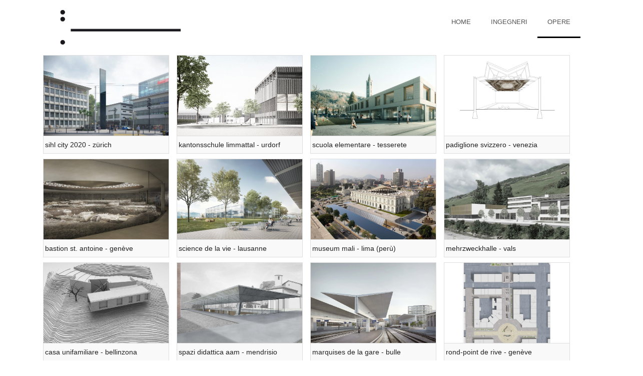

--- FILE ---
content_type: application/javascript
request_url: http://ing-ppg.ch/wp-content/plugins/portfolio-gallery/assets/js/view-content-popup.js?ver=1.0.0
body_size: 3518
content:
"use strict";
jQuery.each(portfolio_param_obj, function (index, value) {
    if (!isNaN(value)) {
        portfolio_param_obj[index] = parseInt(value);
    }
});
function Portfolio_Gallery_Content_Popup(id) {
    var _this = this;
    _this.body = jQuery('body');
    _this.container = jQuery('#' + id + '.view-content-popup');
    _this.hasLoading = _this.container.data("show-loading") == "on";
    _this.optionsBlock = _this.container.parent().find('div[id^="huge_it_portfolio_options_"]');
    _this.filtersBlock = _this.container.parent().find('div[id^="huge_it_portfolio_filters_"]');
    _this.content = _this.container.parent();
    _this.element = _this.container.find('.portelement');
    _this.defaultBlockHeight = portfolio_param_obj.portfolio_gallery_ht_view2_element_height;
    _this.defaultBlockWidth = portfolio_param_obj.portfolio_gallery_ht_view2_element_width;
    _this.optionSets = _this.optionsBlock.find('.option-set'),
        _this.optionLinks = _this.optionSets.find('a');
    _this.sortBy = _this.optionsBlock.find('#sort-by');
    _this.filterButton = _this.filtersBlock.find('ul li');
    _this.imageOverlay = _this.element.find('.image-overlay a');
    _this.popupList = _this.content.next();
    _this.popupCloseButton = _this.popupList.find('a.close');
    _this.thumbsImage = _this.popupList.find('.popup-wrapper .right-block ul.thumbs-list li a.img-thumb');
    _this.leftButton = _this.popupList.find('.heading-navigation .left-change');
    _this.rightButton = _this.popupList.find('.heading-navigation .right-change');
    _this.playIcon = _this.popupList.find('.video-thumb .play-icon');
    _this.imageBehaviour = _this.content.data('image-behaviour');
    if (_this.container.data('show-center') == 'on' && ( ( !_this.content.hasClass('sortingActive') && !_this.content.hasClass('filteringActive') )
        || ( _this.optionsBlock.data('sorting-position') == 'top' && _this.filtersBlock.data('filtering-position') == 'top' ) ||
        ( _this.optionsBlock.data('sorting-position') == 'top' && !_this.content.hasClass('filteringActive') ) || ( !_this.content.hasClass('sortingActive') && _this.filtersBlock.data('filtering-position') == 'top' ) )) {
        _this.isCentered = _this.container.data("show-center");
    }
    _this.documentReady = function () {
        var options = {
            itemSelector: _this.element,
            masonry: {
                columnWidth: _this.defaultBlockWidth + 15 + portfolio_param_obj.portfolio_gallery_ht_view2_element_border_width * 2,
            },
            masonryHorizontal: {
                rowHeight: 300 + 15
            },
            cellsByRow: {
                columnWidth: 300 + 15,
                rowHeight: 240
            },
            cellsByColumn: {
                columnWidth: 300 + 15,
                rowHeight: 240
            },
            getSortData: {
                symbol: function ($elem) {
                    return $elem.attr('data-symbol');
                },
                category: function ($elem) {
                    return $elem.attr('data-category');
                },
                number: function ($elem) {
                    return parseInt($elem.find('.number').text(), 10);
                },
                weight: function ($elem) {
                    return parseFloat($elem.find('.weight').text().replace(/[\(\)]/g, ''));
                },
                id: function ($elem) {
                    return $elem.find('.id').text();
                }
            }
        };
        portfolioGalleryIsotope(_this.container);
        portfolioGalleryIsotope(_this.container,options);
        _this.container.find('img').on('load', function () {
            portfolioGalleryIsotope(_this.container,'layout');
        });
    };

    _this.manageLoading = function () {
        if (_this.hasLoading) {
            _this.container.css({'opacity': 1});
            _this.optionsBlock.css({'opacity': 1});
            _this.filtersBlock.css({'opacity': 1});
            _this.content.find('div[id^="huge-it-container-loading-overlay_"]').css('display', 'none');
        }
    };

    _this.showCenter = function () {
        if (_this.isCentered) {
            var count = _this.element.length;
            var elementwidth = _this.defaultBlockWidth + 15 + portfolio_param_obj.portfolio_gallery_ht_view2_element_border_width * 2;
            var enterycontent = _this.content.width();
            var whole = Math.floor(enterycontent / elementwidth);
            if (whole > count) whole = count;
            if (whole == 0) {
                return false;
            }
            else {
                var sectionwidth = whole * elementwidth ;
            }
            _this.container.width(sectionwidth).css({
                "margin": "0px auto",
                "overflow": "hidden"
            });
        }
    };


    _this.addEventListeners = function () {
        _this.optionLinks.on('click', _this.optionsClick);
        _this.optionsBlock.find('#shuffle a').on('click',_this.randomClick);
        _this.filterButton.on('click', _this.filtersClick);
        _this.imageOverlay.on('click', _this.overlayClick);
        _this.popupCloseButton.on('click', _this.closePopup);
        _this.body.on('click', '#huge-popup-overlay-portfolio', _this.closePopup);
        _this.thumbsImage.on('click', _this.thumbsClick);
        _this.playIcon.on('click', _this.playVideo);
        _this.leftButton.on('click', _this.leftChange);
        _this.rightButton.on('click', _this.rightChange);
        _this.body.keydown(_this.changeRightAndLeft);
        jQuery(window).resize(_this.resizeEvent);


    };

    _this.overlayClick = function(){
        var strid = jQuery(this).attr('href').replace('#', '');
        jQuery(this).parents('body').append('<div id="huge-popup-overlay-portfolio"></div>');
        _this.popupList.insertBefore('#huge-popup-overlay-portfolio');
        var height = jQuery(window).height();
        var width = jQuery(window).width();
        if (width <= 767) {
            jQuery(window).scrollTop(0);
            jQuery(window).scrollTop(0);
            _this.popupList.find('.popup-wrapper .image-block iframe').height(jQuery('body').width() * 0.5);
        } else {
            _this.popupList.find('.popup-wrapper .image-block iframe').height(jQuery('body').width() * 0.23);
        }
        jQuery('#huge_it_portfolio_pupup_element_' + strid).addClass('active').css({height: height * 0.7});
        _this.popupList.addClass('active');

        jQuery('#huge_it_portfolio_pupup_element_' + strid + ' ul.thumbs-list li:first-child').addClass('active');

        if (_this.popupList.find('.pupup-element.active .description').height() + jQuery('.right-block h3').height() + 200 > _this.popupList.find('.pupup-element.active .right-block').height()) {
            if (_this.popupList.find('.pupup-element.active img').height() > _this.popupList.find('.pupup-element.active .image-block').height()) {
                _this.popupList.find('.pupup-element.active .right-block').css('overflow-y', '');
                _this.popupList.find('.pupup-element.active .popup-wrapper').css('overflow-y', 'auto');
            } else {
                _this.popupList.find('.pupup-element.active .right-block').css('overflow-y', 'auto');
            }
        } else {
            if (_this.popupList.find('.pupup-element.active img').height() > _this.popupList.find('.pupup-element.active .image-block').height()) {
                _this.popupList.find('.pupup-element.active .popup-wrapper').css('overflow-y', 'auto');
            }
        }
    };
    _this.leftChange = function(){
        var height = jQuery(window).height();
        var num = jQuery(this).find("a").attr("href").replace('#', '');
        if(_this.popupList.find('.pupup-element.active .image-block iframe').length) {
            var videoSrc = _this.popupList.find('.pupup-element.active .image-block iframe').attr('src');
            videoSrc = videoSrc.replace('autoplay=1', 'autoplay=0');
            _this.popupList.find('.pupup-element.active .image-block iframe').attr('src', videoSrc);
        }
        if (_this.filtersBlock.find("li[rel!='*'].active").attr("rel"))
            var active_rel = _this.filtersBlock.find("li[rel!='*'].active").attr("rel");
        else
            var active_rel = "";
        if (jQuery(this).closest(".pupup-element").prevAll(".pupup-element" + active_rel).length) {
            var strid = jQuery(this).closest(".pupup-element").prevAll(".pupup-element" + active_rel + ":first").find('a').data('popupid').replace('#', '');
            jQuery('#huge_it_portfolio_pupup_element_' + strid).css({height: height * 0.7});
            jQuery(this).closest(".pupup-element").removeClass("active");
            jQuery(this).closest(".pupup-element").prevAll(".pupup-element" + active_rel + ":first").addClass("active");
        } else {
            var strid = _this.popupList.find(".pupup-element" + active_rel + ":last").find('a').data('popupid').replace('#', '');
            jQuery('#huge_it_portfolio_pupup_element_' + strid).css({height: height * 0.7});
            jQuery(this).closest(".pupup-element").removeClass("active");
            _this.popupList.find(".pupup-element" + active_rel + ":last").addClass("active");
        }

        if (_this.popupList.find('.pupup-element.active .description').height() + jQuery('.right-block h3').height() + 200 > _this.popupList.find('.pupup-element.active .right-block').height()) {
            if (_this.popupList.find('.pupup-element.active img').height() > _this.popupList.find('.pupup-element.active .image-block').height()) {
                _this.popupList.find('.pupup-element.active .right-block').css('overflow-y', '');
                _this.popupList.find('.pupup-element.active .popup-wrapper').css('overflow-y', 'auto');
            } else {
                _this.popupList.find('.pupup-element.active .right-block').css('overflow-y', 'auto');
            }
        } else {
            if (_this.popupList.find('.pupup-element.active img').height() > _this.popupList.find('.pupup-element.active .image-block').height()) {
                _this.popupList.find('.pupup-element.active .popup-wrapper').css('overflow-y', 'auto');
            }
        }
    };
    _this.rightChange = function(){
        var height = jQuery(window).height();
        var num = jQuery(this).find("a").attr("href").replace('#', '');
        if(_this.popupList.find('.pupup-element.active .image-block iframe').length) {
            var videoSrc = _this.popupList.find('.pupup-element.active .image-block iframe').attr('src');
            videoSrc = videoSrc.replace('autoplay=1', 'autoplay=0');
            _this.popupList.find('.pupup-element.active .image-block iframe').attr('src', videoSrc);
        }
        if (_this.filtersBlock.find("li[rel!='*'].active").attr("rel"))
            var active_rel = _this.filtersBlock.find("li[rel!='*'].active").attr("rel");
        else
            var active_rel = "";
        var cnt = 0;
        _this.popupList.find(".pupup-element" + active_rel).each(function () {
            cnt++;
        });
        if (jQuery(this).closest(".pupup-element").nextAll(".pupup-element" + active_rel).length) {
            var strid = jQuery(this).closest(".pupup-element").nextAll(".pupup-element" + active_rel + ":first").find('a').data('popupid').replace('#', '');
            jQuery('#huge_it_portfolio_pupup_element_' + strid).css({height: height * 0.7});
            jQuery(this).closest(".pupup-element").removeClass("active");
            jQuery(this).closest(".pupup-element").nextAll(".pupup-element" + active_rel + ":first").addClass("active");
        } else {
            var strid = _this.popupList.find(".pupup-element" + active_rel + ":first a").data('popupid').replace('#', '');
            jQuery('#huge_it_portfolio_pupup_element_' + strid).css({height: height * 0.7});
            jQuery(this).closest(".pupup-element").removeClass("active");
            _this.popupList.find(".pupup-element" + active_rel + ":first").addClass("active");
        }


        if (_this.popupList.find('.pupup-element.active .description').height() + jQuery('.right-block h3').height() + 200 > _this.popupList.find('.pupup-element.active .right-block').height()) {
            if (_this.popupList.find('.pupup-element.active img').height() > _this.popupList.find('.pupup-element.active .image-block').height()) {
                _this.popupList.find('.pupup-element.active .right-block').css('overflow-y', '');
                _this.popupList.find('.pupup-element.active .popup-wrapper').css('overflow-y', 'auto');
            } else {
                _this.popupList.find('.pupup-element.active .right-block').css('overflow-y', 'auto');
            }
        } else {
            if (_this.popupList.find('.pupup-element.active img').height() > _this.popupList.find('.pupup-element.active .image-block').height()) {
                _this.popupList.find('.pupup-element.active .popup-wrapper').css('overflow-y', 'auto');
            }
        }
    };
    _this.closePopup = function(){
        var scrollingTo = _this.popupList.find('.pupup-element.active').attr('id');
        jQuery(window).scrollTop(jQuery("#" + scrollingTo + "_child").offset().top - 100);
        var end_video_src = _this.popupList.find('li.active iframe').attr('src');
        var end_video = '&enablejsapi=1';
        _this.popupList.find('li.active iframe').attr('src', end_video_src + end_video);
        jQuery('#huge-popup-overlay-portfolio').remove();
        _this.popupList.find('li').removeClass('active');
        _this.popupList.removeClass('active');
    };
    _this.changeRightAndLeft = function (e) {
        if (e.keyCode == 37) {
            _this.popupList.find('li.active .heading-navigation .left-change').click();
        }
        if (e.keyCode == 39) {
            _this.popupList.find('li.active .heading-navigation .right-change').click();
        }
        if (e.keyCode == 27) {
            _this.closePopup();
        }
    };
    _this.thumbsClick = function(){
        var width = jQuery(window).width();
        var strsrc = jQuery(this).attr('href');
        var imgTitle = jQuery(this).attr('data-imgTitle');
        if (width <= 767) {
            jQuery(window).scrollTop(0);
        }
        jQuery(this).parent().parent().find('li.active').removeClass('active');
        jQuery(this).parent().addClass('active');
        var left_block = jQuery(this).parents('.right-block').prev();
        if (left_block.find('img').length != 0)
        {   left_block.find('img').attr('src', strsrc);
            left_block.find('h3.imgTitle').text('');
            left_block.find('h3.imgTitle').text(imgTitle);}
        else {
            left_block.html('<img src="' + strsrc + '" />');
        }

        if (_this.popupList.find('.pupup-element.active .description').height() + jQuery('.right-block h3').height() + 200 > _this.popupList.find('.pupup-element.active .right-block').height()) {
            if (_this.popupList.find('.pupup-element.active img').height() > _this.popupList.find('.pupup-element.active .image-block').height()) {
                _this.popupList.find('.pupup-element.active .right-block').css('overflow-y', '');
                _this.popupList.find('.pupup-element.active .popup-wrapper').css('overflow-y', 'auto');
            } else {
                _this.popupList.find('.pupup-element.active .right-block').css('overflow-y', 'auto');
            }
        } else {
            setTimeout(function () {
                if (_this.popupList.find('.pupup-element.active .image-block img').height() > _this.popupList.find('.pupup-element.active .image-block').height()) {
                    _this.popupList.find('.pupup-element.active .popup-wrapper').css('overflow-y', 'auto');
                }
            },10);

        }

        return false;
    };
    _this.playVideo = function(){

        new_video_id = jQuery(this).attr("title");
        var showcontrols, prefix, add_src;
        var showcontrols, new_video_id, prefix;
        if (!new_video_id)
            return;
        if (new_video_id.length == 11) {
            showcontrols = "?modestbranding=1&showinfo=0&controls=1";
            prefix = "//www.youtube.com/embed/";
        } else {
            showcontrols = "?title=0&amp;byline=0&amp;portrait=0";
            prefix = "//player.vimeo.com/video/";

        }
        jQuery(this).parent().parent().parent().find('li.active').removeClass('active');
        jQuery(this).parent().parent().addClass('active');
        add_src = prefix + new_video_id + showcontrols;
        var left_block = jQuery(this).parents('.right-block').prev();
        if (left_block.find('iframe').length != 0)
            left_block.find('iframe').attr('src', add_src);
        else
        {
            left_block.html('<iframe src="' + add_src + '" frameborder allowfullscreen></iframe> ');
            _this.popupList.find('.popup-wrapper .image-block iframe').css('opacity',0);

        }
        _this.popupList.find('.popup-wrapper .image-block iframe').load(function () {


            _this.popupList.find('.popup-wrapper .image-block iframe').height( _this.popupList.find('.popup-wrapper .image-block ').width() * 9/16);
            _this.popupList.find('.popup-wrapper .image-block iframe').css('opacity',1);

        })
        return false;
    };
    _this.resizeEvent = function(){

        _this.showCenter();
        _this.popupList.find('.popup-wrapper .image-block iframe').height( _this.popupList.find('.popup-wrapper .image-block ').width() * 9/16);

        var loadInterval = setInterval(function(){
            portfolioGalleryIsotope(_this.container,'layout');
        },100);
        setTimeout(function(){clearInterval(loadInterval);},5000);
    };

    var $grid = _this.container.hugeitmicro({
        getSortData: {
            name: '.name',
            load_date: '.load_date ',
            number:'.number parseInt'
        }
    });
    jQuery('.sort-by-button-group').on( 'click', 'a', function() {
        var sortByValue = jQuery(this).attr('data-option-value');
        $grid.hugeitmicro({ sortBy: sortByValue });

    });
    jQuery('.option-set').on( 'click', 'a', function() {
        var sortByKey = jQuery(this).attr('data-option-key');
        var sortByValue = jQuery(this).attr('data-option-value');
        $grid.hugeitmicro({ sortBy:sortByKey ,sortAscending: sortByValue === 'true' });
    });

    _this.randomClick = function () {
        portfolioGalleryIsotope(_this.container,'shuffle');
        _this.sortBy.find('.selected').removeClass('selected');
        _this.sortBy.find('[data-option-value="random"]').addClass('selected');
        return false;
    };
    _this.filtersClick = function () {
        _this.filterButton.each(function () {
            jQuery(this).removeClass('active');
        });
        jQuery(this).addClass('active');
        var filterValue = jQuery(this).attr('rel');
        portfolioGalleryIsotope(_this.container,{filter: filterValue});
    };
    _this.imagesBehavior = function (){
        _this.container.find('.portelement .image-block img').each(function(i, img) {
            var naturalRatio = jQuery(this).prop('naturalWidth')/jQuery(this).prop('naturalHeight');
            var defaultRatio = _this.defaultBlockWidth/_this.defaultBlockHeight;
            if(naturalRatio<=defaultRatio){
                jQuery(img).css({
                    position: "relative",
                    width: '100%',
                    top: '50%',
                    transform: 'translateY(-50%)'
                });
            }else {
                jQuery(img).css({
                    position: "relative",
                    height:'100%',
                    left: '50%',
                    transform: 'translateX(-50%)'
                });
            }
        });
    }

    _this.init = function () {
        _this.showCenter();
        jQuery(window).load(function(){
            if( _this.imageBehaviour == 'natural'){
                _this.imagesBehavior();
            }
            _this.manageLoading();
        });
        _this.documentReady();
        _this.addEventListeners();

    };

    this.init();
}
var portfolios = [];
jQuery(document).ready(function () {
    jQuery(".huge_it_portfolio_container.view-content-popup").each(function (i) {
        var id = jQuery(this).attr('id');
        portfolios[i] = new Portfolio_Gallery_Content_Popup(id);
    });
});


--- FILE ---
content_type: image/svg+xml
request_url: http://ing-ppg.ch/wp-content/plugins/portfolio-gallery/assets/images/loading/loading-3.svg
body_size: 3769
content:
<svg width='84px' height='84px' xmlns="http://www.w3.org/2000/svg" viewBox="0 0 100 100" preserveAspectRatio="xMidYMid" class="uil-default"><rect x="0" y="0" width="100" height="100" fill="none" class="bk"></rect><rect  x='48.5' y='40' width='3' height='20' rx='2' ry='2' fill='#0b0c0d' transform='rotate(0 50 50) translate(0 -20)'>  <animate attributeName='opacity' from='1' to='0' dur='1s' begin='0s' repeatCount='indefinite'/></rect><rect  x='48.5' y='40' width='3' height='20' rx='2' ry='2' fill='#0b0c0d' transform='rotate(24 50 50) translate(0 -20)'>  <animate attributeName='opacity' from='1' to='0' dur='1s' begin='0.06666666666666667s' repeatCount='indefinite'/></rect><rect  x='48.5' y='40' width='3' height='20' rx='2' ry='2' fill='#0b0c0d' transform='rotate(48 50 50) translate(0 -20)'>  <animate attributeName='opacity' from='1' to='0' dur='1s' begin='0.13333333333333333s' repeatCount='indefinite'/></rect><rect  x='48.5' y='40' width='3' height='20' rx='2' ry='2' fill='#0b0c0d' transform='rotate(72 50 50) translate(0 -20)'>  <animate attributeName='opacity' from='1' to='0' dur='1s' begin='0.2s' repeatCount='indefinite'/></rect><rect  x='48.5' y='40' width='3' height='20' rx='2' ry='2' fill='#0b0c0d' transform='rotate(96 50 50) translate(0 -20)'>  <animate attributeName='opacity' from='1' to='0' dur='1s' begin='0.26666666666666666s' repeatCount='indefinite'/></rect><rect  x='48.5' y='40' width='3' height='20' rx='2' ry='2' fill='#0b0c0d' transform='rotate(120 50 50) translate(0 -20)'>  <animate attributeName='opacity' from='1' to='0' dur='1s' begin='0.3333333333333333s' repeatCount='indefinite'/></rect><rect  x='48.5' y='40' width='3' height='20' rx='2' ry='2' fill='#0b0c0d' transform='rotate(144 50 50) translate(0 -20)'>  <animate attributeName='opacity' from='1' to='0' dur='1s' begin='0.4s' repeatCount='indefinite'/></rect><rect  x='48.5' y='40' width='3' height='20' rx='2' ry='2' fill='#0b0c0d' transform='rotate(168 50 50) translate(0 -20)'>  <animate attributeName='opacity' from='1' to='0' dur='1s' begin='0.4666666666666667s' repeatCount='indefinite'/></rect><rect  x='48.5' y='40' width='3' height='20' rx='2' ry='2' fill='#0b0c0d' transform='rotate(192 50 50) translate(0 -20)'>  <animate attributeName='opacity' from='1' to='0' dur='1s' begin='0.5333333333333333s' repeatCount='indefinite'/></rect><rect  x='48.5' y='40' width='3' height='20' rx='2' ry='2' fill='#0b0c0d' transform='rotate(216 50 50) translate(0 -20)'>  <animate attributeName='opacity' from='1' to='0' dur='1s' begin='0.6s' repeatCount='indefinite'/></rect><rect  x='48.5' y='40' width='3' height='20' rx='2' ry='2' fill='#0b0c0d' transform='rotate(240 50 50) translate(0 -20)'>  <animate attributeName='opacity' from='1' to='0' dur='1s' begin='0.6666666666666666s' repeatCount='indefinite'/></rect><rect  x='48.5' y='40' width='3' height='20' rx='2' ry='2' fill='#0b0c0d' transform='rotate(264 50 50) translate(0 -20)'>  <animate attributeName='opacity' from='1' to='0' dur='1s' begin='0.7333333333333333s' repeatCount='indefinite'/></rect><rect  x='48.5' y='40' width='3' height='20' rx='2' ry='2' fill='#0b0c0d' transform='rotate(288 50 50) translate(0 -20)'>  <animate attributeName='opacity' from='1' to='0' dur='1s' begin='0.8s' repeatCount='indefinite'/></rect><rect  x='48.5' y='40' width='3' height='20' rx='2' ry='2' fill='#0b0c0d' transform='rotate(312 50 50) translate(0 -20)'>  <animate attributeName='opacity' from='1' to='0' dur='1s' begin='0.8666666666666667s' repeatCount='indefinite'/></rect><rect  x='48.5' y='40' width='3' height='20' rx='2' ry='2' fill='#0b0c0d' transform='rotate(336 50 50) translate(0 -20)'>  <animate attributeName='opacity' from='1' to='0' dur='1s' begin='0.9333333333333333s' repeatCount='indefinite'/></rect></svg>

--- FILE ---
content_type: application/javascript
request_url: http://ing-ppg.ch/wp-content/plugins/portfolio-gallery/assets/js/custom.js?ver=1.0.0
body_size: 1344
content:
"use strict";
function portfolioGalleryIsotope(elem,option){
    if(typeof elem.isotope == 'function'){
        elem.isotope(option);
    } else {
        elem.hugeitmicro(option);
    }
}
jQuery(document).ready(function () {
    if (portfolioGalleryDisableRightClick == 'on') {
        jQuery('.portfolio-gallery-content img, ul[id^="huge_it_portfolio_popup_list_"] img').each(function () {
            jQuery(this).bind('contextmenu', function () {
                return false;
            });
        });
        jQuery('#pcolorbox').bind('contextmenu', '#pcboxLoadedContent img', function () {
            return false;
        });
    }
    jQuery('.portfolio-gallery-content').each(function(){
        var portfolioId = jQuery(this).attr('data-portfolio-id');
        if(portfolio_lightbox_type == 'old_type') {

                    jQuery("#huge_it_portfolio_content_" + portfolioId + " a[href$='.jpg'], #huge_it_portfolio_content_" + portfolioId + " a[href$='.png'], #huge_it_portfolio_content_" + portfolioId + " a[href$='.gif']").addClass('group1');
                    var group_count = 0;
                    jQuery(".portelement_" + portfolioId).each(function () {
                        group_count++;
            });
            for (var i = 1; i <= group_count; i++) {
                jQuery(".portfolio-group" + i + "-" + portfolioId).removeClass('cboxElement').pcolorbox({rel: 'portfolio-group' + i + "-" + portfolioId});
            }
            jQuery(".portfolio-lightbox-group" + portfolioId).removeClass('cboxElement').pcolorbox({rel: "portfolio-lightbox-group" + portfolioId});
            jQuery(".portfolio-lightbox a[href$='.png'],.portfolio-lightbox a[href$='.jpg'],.portfolio-lightbox a[href$='.gif'],.portfolio-lightbox a[href$='.jpeg']").addClass("portfolio-lightbox-group");
            var group_count_slider = 0;
            jQuery(".slider-content").each(function () {
                group_count_slider++;
            });
            jQuery(".portfolio-group-slider" + i).removeClass('cboxElement').pcolorbox({rel: 'portfolio-group-slider' + i});
            for (var i = 1; i <= group_count_slider; i++) {
                jQuery(".portfolio-group-slider_" + portfolioId + "_" + i).removeClass('cboxElement').pcolorbox({rel: 'portfolio-group-slider_' + portfolioId + "_" + i});
                jQuery("#p-main-slider_" + portfolioId + " .clone  a").removeClass();
            }
            jQuery(".pyoutube").removeClass('cboxElement').pcolorbox({iframe: true, innerWidth: 640, innerHeight: 390});
            jQuery(".pvimeo").removeClass('cboxElement').pcolorbox({iframe: true, innerWidth: 640, innerHeight: 390});
            jQuery(".callbacks").removeClass('cboxElement').pcolorbox({
                onOpen: function () {
                    alert('onOpen: pcolorbox is about to open');
                },
                onLoad: function () {
                    alert('onLoad: pcolorbox has started to load the targeted content');
                },
                onComplete: function () {
                    alert('onComplete: pcolorbox has displayed the loaded content');
                },
                onCleanup: function () {
                    alert('onCleanup: pcolorbox has begun the close process');
                },
                onClosed: function () {
                    alert('onClosed: pcolorbox has completely closed');
                }
            });

            jQuery('.non-retina').removeClass('cboxElement').pcolorbox({rel: 'group5', transition: 'none'})
            jQuery('.retina').removeClass('cboxElement').pcolorbox({
                rel: 'group5',
                transition: 'none',
                retinaImage: true,
                retinaUrl: true
            });

            jQuery("#huge_it_portfolio_content_" + portfolioId + " #huge_it_portfolio_filters_" + portfolioId + " ul li a").click(function () {
                jQuery("#huge_it_portfolio_content_" + portfolioId + " #huge_it_portfolio_filters_portfolioId ul li").removeClass("active");
                jQuery(this).parent().addClass("active");

            });
        }
        else if(portfolio_lightbox_type == 'new_type'){
            var watermark_class='',imgsrc;
            if(is_watermark){
                watermark_class='watermark';
            }
            var group_count = 0;
            jQuery(".portelement_" + portfolioId).each(function () {
                group_count++;
            });
            for (var i = 1; i <= group_count; i++) {
                jQuery(".portfolio-group" + i + "-" + portfolioId + " > img").addClass(watermark_class).attr('data-src', '');
                imgsrc = jQuery(".portfolio-group" + i + "-" + portfolioId + " > img").parent().attr('href');
                jQuery(".portfolio-group" + i + "-" + portfolioId + " > img").attr('data-imgsrc', imgsrc);
                jQuery(".portfolio-group" + i + "-" + portfolioId).addClass('portfolio_responsive_lightbox');
                if(!jQuery('.huge_it_portfolio_container').hasClass('view-store') && (!jQuery('.huge_it_portfolio_container').hasClass('view-toggle-up-down') ||
                    !jQuery('.huge_it_portfolio_container').hasClass('view-full-height') ||
                    !jQuery('.huge_it_portfolio_container').hasClass('view-full-width') ||
                    !jQuery('.portfolio-gallery-content').hasClass('view-content-slider'))) {
                   jQuery(".portfolio-group" + i + "-" + portfolioId).lightboxPortfolio();
                }
            }
            jQuery(".portfolio-lightbox-group" + portfolioId + " > img").addClass(watermark_class).attr('data-src', '');
            jQuery(".portfolio-lightbox-group" + portfolioId + " > img").each(function(){
                imgsrc = jQuery(this).parent().attr('href');
                jQuery(this).attr('data-imgsrc', imgsrc);
            });
            jQuery(".portfolio-lightbox-group" + portfolioId).addClass('portfolio_responsive_lightbox');
            if(!jQuery('.huge_it_portfolio_container').hasClass('view-store'))
            {
                jQuery(".portfolio-lightbox-group" + portfolioId).removeClass('cboxElement').lightboxPortfolio();

            }
            var group_count_slider = 0;
            jQuery(".slider-content").each(function () {
                group_count_slider++;
            });
            if(!jQuery('.huge_it_portfolio_container').hasClass('view-store'))
            {
                jQuery(".portfolio-group-slider" + i).removeClass('cboxElement').addClass('portfolio_responsive_lightbox').lightboxPortfolio();

            }
            for (var i = 1; i <= group_count_slider; i++) {
                jQuery(".portfolio-group-slider_" + portfolioId + "_" + i ).each(function () {
                    imgsrc = jQuery(this).attr('href');
                    jQuery(this).find('img:first').attr('data-imgsrc', imgsrc);
                });
                jQuery(".portfolio-group-slider_" + portfolioId + "_" + i + " > img").addClass(watermark_class).attr('data-src', '');
                jQuery(".portfolio-group-slider_" + portfolioId + "_" + i).removeClass('cboxElement').addClass('portfolio_responsive_lightbox').lightboxPortfolio();
                jQuery("#p-main-slider_" + portfolioId + " .clone  a").removeClass();
            }
        }
    });

});